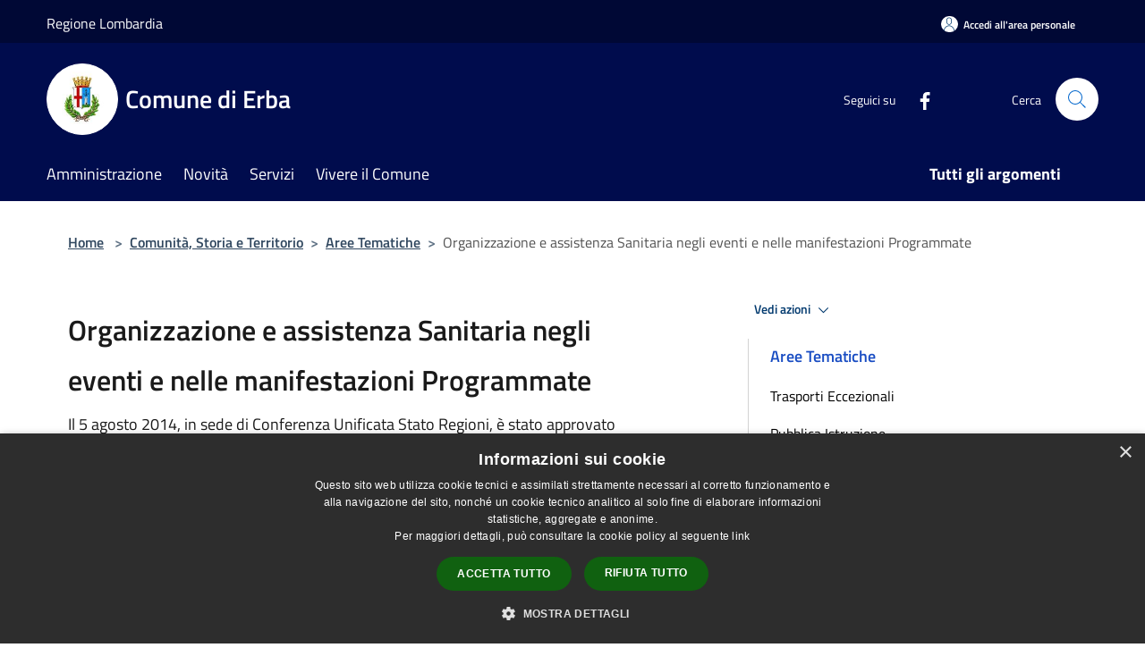

--- FILE ---
content_type: text/html; charset=UTF-8
request_url: https://comune.erba.co.it/it/page/organizzazione-e-assistenza-sanitaria-negli-eventi-
body_size: 82035
content:
<!doctype html>
<html class="no-js" lang="it">
    <head>
        <meta charset="utf-8">
        <meta name="viewport" content="width=device-width, initial-scale=1, shrink-to-fit=no">
        <meta http-equiv="X-UA-Compatible" content="IE=edge"/>
        <meta name="csrf-token" content="Uu1DmdpXYWC0vEQBi0nYIeDmM3pICblDfLuzKi0L">
        <title>Organizzazione e assistenza Sanitaria negli eventi e nelle manifestazioni Programmate - Comune di Erba</title>
                <link rel="stylesheet" href="/bootstrap-italia/dist/css/bootstrap-italia.min.css">
        <link rel="stylesheet" href="/css/agid.css?id=8e7e936f4bacc1509d74">
        <link rel="stylesheet" href="/css/ionicons/ionicons.min.css">

                        <link rel="canonical" href="https://comune.erba.co.it/it/page/organizzazione-e-assistenza-sanitaria-negli-eventi-" />

        <style>
        
        .background-theme-lighter {
            background-color: rgba(0,12,77,0.1);
        }
    
        :root {
            --pui-cstm-primary: hsl(231deg,100%,15%);
            --pui-cstm-primary-rgb: 0, 12, 77;
            --pui-cstm-primary-hover: hsl(231deg, 100%, 25%);
            --pui-cstm-primary-active: hsl(231deg, 100%, 28%);
            --pui-cstm-primary-text-color: hsl(0deg, 0%, 100%);
            --pui-cstm-secondary: hsl(231deg, 100%, 15%);
            --pui-cstm-secondary-rgb: 0, 12, 77;
            --pui-cstm-secondary-hover: hsl(231deg, 100%, 25%);
            --pui-cstm-secondary-active: hsl(231deg, 100%, 28%);
            --pui-cstm-secondary-text-color: hsl(0deg, 0%, 100%);
        }
    
        .button-transparent {
            box-shadow: inset 0 0 0 2px #000c4d;
            color: #000c4d;
        }

        .text-button-transparent {
            color: #000c4d;
        }

        .icon-button-transparent {
            fill: #000c4d !important;
        }

        .button-fill-header {
            background-color: #000c4d;
        }

        .button-transparent:hover {
            box-shadow: inset 0 0 0 2px #000a45;
            color: #000a45;
        }

        .button-fill-header:hover {
            background-color: #000a45;
        }

        .pagination-menu .page-link[aria-current] {
            color: #000c4d !important;
            border: 1px solid #000c4d !important;
        }

        .pagination-menu .page-link:hover {
            color: #000a45 !important;
        }

        .pagination-menu .page-link .icon-primary {
            fill: #000c4d !important;
        }
    
        .responsive-table thead th {
            background-color: #000c4d;
            border: 1px solid #000835;
        }

        .responsive-table thead th {
            background-color: #000c4d;
            border: 1px solid #000835;
        }

        @media (min-width: 480px) {
            .responsive-table tbody th[scope=row] {
                border-left: 1px solid #000835;
                border-bottom: 1px solid #000835;
            }

            .responsive-table tbody td {
                border-left: 1px solid #000835;
                border-bottom: 1px solid #000835;
                border-right: 1px solid #000835;
            }

            .responsive-table tbody td:last-of-type {
                border-right: 1px solid #000835;
            }
        }

        @media (max-width: 767px) {
            .responsive-table tbody th[scope=row] {
                background-color:#000c4d;
            }
        }
    #footer-feedback {
        background-color: #000c4d;
    }#footer-banner {
        background-color: #000c4d;
    }.link-list-wrapper ul li a.list-item.active {
        background: #000c4d;
    }.it-header-slim-wrapper {
            background-color: #000835;
        }
        .it-header-slim-wrapper .it-header-slim-wrapper-content .it-header-slim-right-zone button {
            background-color: #000835;
        }
        .btn-personal {
            background-color: #000835!important;
            border-color: #000835!important;
        }
        .btn-personal:hover {
            background-color: #000835!important;
            border-color: #000835!important;
        }
        .btn-personal:active {
            background-color: #000835!important;
            border-color: #000835!important;
        }
        .btn-personal:focus {
            background-color: #000835!important;
            border-color: #000835!important;
            box-shadow: none !important;
        }.it-header-slim-wrapper .it-header-slim-wrapper-content .it-header-slim-right-zone button:hover {
            background-color: #00072e;
        }.it-header-center-wrapper {
            background-color: #000c4d;
        }@media (min-width: 992px) {
            .it-header-navbar-wrapper {
                background-color: #000c4d;
            }
        }.page-father-button {
            background-color: #000c4d;
        }
    .navbar-alerts-link-active{
        background-color: #000c4d;
    }
    .btn-custom {
        background-color:#000c4d;
    }
    .btn-custom:focus {
        box-shadow: inset 0 1px 0 rgb(255 255 255 / 15%), 0 1px 1px rgb(0 0 0 / 8%), 0 0 0 0.2rem rgba(0,12,77,0.5);
    }
    .btn-custom:not(:disabled):not(.disabled).active,
    .btn-custom:not(:disabled):not(.disabled):active,
    .btn-custom:hover {
        background-color:#000835;
    }
    .btn-custom:not(:disabled):not(.disabled).active:focus,
    .btn-custom:not(:disabled):not(.disabled):active:focus {
        box-shadow: inset 0 3px 5px rgb(0 0 0 / 13%), 0 0 0 0.2rem rgba(0,12,77,0.5);
    }/*custom  css events*/
        .events-bar {
            background-color: #000c4d!important;
        }
        .event__detail {
            background-color: #000835!important;
        }
        .event--selected {
            background-color: #000835;
        }
        .event:active, .event:focus, .event:hover {
            background-color: #000835;
        }
        .it-calendar-wrapper .it-header-block-title {
            background-color: #000c4d;
        }
    
        .btn-registry {
            background-color: #000c4d;
        }
        .btn-registry:hover {
            background-color: #000a45;
        }
        .btn-custom {
            background-color: #000c4d;
        }
        .btn-custom:hover {
            background-color: #000a45;
        }
    
    #progressbar .active {
        color: #000c4d;
    }

    #progressbar li.active:before,
    #progressbar li.active:after {
        background: #000c4d;
    }

    .progress-bar {
        background-color: #000c4d;
    }

    .funkyradio input:checked ~ label:before,
    .funkyradio input:checked ~ label:before {
        background-color: #000c4d;
    }

    .funkyradio input:empty ~ label:before,
    .funkyradio input:empty ~ label:before {
        background-color: #000c4d;
    }

    #msform .action-button {
        background: #000c4d;
    }

    #msform .action-button:hover,
    #msform .action-button:focus {
        background-color: #000a45;
    }

    #msform input:focus,
    #msform textarea:focus {
        border: 1px solid #000c4d;
    }
    
    #left-menu .pnrr_separator .bg {
        background-color: #000c4d;
    }
    .theme-color {
        background-color: #000c4d !important;
    }
    .time-events {
        background-color: #000c4d !important;
    }
        .btn-primary {
            border: 2px solid #000c4d;
        }
        .btn-primary:hover {
            border: 2px solid #000a45;
        }
        .back-to-top {
            background-color: #000c4d;
        }
        .it-header-center-wrapper .h2.no_toc {
            background-color: #000c4d;
        }
    
        .link-list-wrapper ul li a span {
            color: #000c4d;
        }
    
    </style>
                <meta name="description" content="Sito ufficiale Comune di Erba">
<meta property="og:title" content="Organizzazione e assistenza Sanitaria negli eventi e nelle manifestazioni Programmate" />
<meta property="og:locale" content="it_IT" />
<meta property="og:description" content="La finalit&agrave; delle disposizioni contenute nell'accordo &egrave; quella di garantire a tutti i partecipanti/spettatori, attraverso una preventiva pianificazione dei soccorsi, un livello qualitativo di assistenza sanitaria.Regione Lombardia, con ..." />
<meta property="og:type" content="website" />
<meta property="og:url" content="https://comune.erba.co.it/it/page/organizzazione-e-assistenza-sanitaria-negli-eventi-" />
<meta property="og:image" content="https://erba-api.municipiumapp.it/s3/720x960/s3/2643/sito/stemma.jpg" />



    <link rel="icon" type="image/png" href="https://erba-api.municipiumapp.it/s3/150x150/s3/2643/sito/stemma.jpg">
    <link rel="apple-touch-icon" href="https://erba-api.municipiumapp.it/s3/150x150/s3/2643/sito/stemma.jpg">

    


<!-- Attenzione a buttare script lato API -->
     <script type="text/javascript" charset="UTF-8" src="//cdn.cookie-script.com/s/ecd31023f7beb348495488715b551c9d.js"></script>
<script>
  var _paq = window._paq = window._paq || [];
  /* tracker methods like "setCustomDimension" should be called before "trackPageView" */
  _paq.push(['trackPageView']);
  _paq.push(['enableLinkTracking']);
  (function() {
    var u="https://ingestion.webanalytics.italia.it/";
    _paq.push(['setTrackerUrl', u+'matomo.php']);
    _paq.push(['setSiteId', '40454']);
    var d=document, g=d.createElement('script'), s=d.getElementsByTagName('script')[0];
    g.async=true; g.src=u+'matomo.js'; s.parentNode.insertBefore(g,s);
  })();
</script>
<!-- End Matomo Code -->
    </head>
    <body class="">
        <a href="#main-content" class="sr-only">Salta al contenuto principale</a>
                <div id="loading-layer" class="loading">
            <div class="loading__icon loading__icon--ripple">
                <div></div>
                <div></div>
            </div>
        </div>


        <header class="it-header-wrapper it-header-sticky" data-bs-toggle="sticky" data-bs-position-type="fixed" data-bs-sticky-class-name="is-sticky" data-bs-target="#header-nav-wrapper">
    <div class="it-header-slim-wrapper">
    <div class="container-fluid container-municipium-agid">
        <div class="row">
            <div class="col-12">
                <div class="it-header-slim-wrapper-content pl-0">

                                        <a class="d-lg-block navbar-brand" >
                                                    Regione Lombardia
                                            </a>


                    <div class="it-header-slim-right-zone">
                                                                            <a class="btn btn-primary btn-icon btn-full btn-personal"
                                href="https://comune.erba.co.it/it/private"
                                data-element="personal-area-login" aria-label="Accedi all&#039;area personale">
                                <span class="rounded-icon" aria-hidden="true">
                                    <svg class="icon icon-primary" aria-label="Accesso Utente">
                                        <use xlink:href="/bootstrap-italia/dist/svg/sprites.svg#it-user"></use>
                                    </svg>
                                </span>
                                <span class="d-none d-lg-block">Accedi all&#039;area personale</span>
                            </a>
                                                                                                
                                            </div>
                </div>
            </div>
        </div>
    </div>
</div>


    <div class="it-nav-wrapper">
        <div class="it-header-center-wrapper">
            <div class="container-fluid container-municipium-agid">
                <div class="row">
                    <div class="col-12">
                        <div class="it-header-center-content-wrapper">

                            <div class="it-brand-wrapper">
    <a href="/">

                    <span class="municipality__squared">
                <img src="//erba-api.municipiumapp.it/s3/150x150/s3/2643/sito/stemma.jpg" alt="logo">
            </span>
        
                    <div class="ml-2 it-brand-text">
                <span class="h2 no_toc">Comune di Erba</span>
            </div>
            </a>
</div>

                                                            <div class="it-right-zone">
                                                                        <div class="it-socials d-none d-md-flex">
                                        <span>Seguici su</span>
                                        <ul>
                                                                                                                                                <li class="single-social-phone">
                                                        <a aria-label="Facebook" href="https://www.facebook.com/comunedierba/" title="Facebook" target="_blank">
                                                            <svg class="icon" role="img" aria-label="Facebook"><use href="/bootstrap-italia/dist/svg/sprites.svg#it-facebook"></use></svg>
                                                        </a>
                                                    </li>
                                                                                                                                                                                                                                                                                                                                                                                                                                                                                                                                                                                                                                                                                                                                                                                                        </ul>
                                    </div>
                                                                        <div class="it-search-wrapper">
                                        <span class="d-none d-md-block">Cerca</span>
                                        <a aria-label="Cerca" class="search-link rounded-icon"
                                        href="#" data-bs-toggle="modal" data-bs-target="#searchModal">
                                            <svg class="icon" aria-label="Cerca" role="img">
                                                <use
                                                    xlink:href="/svg/agid.svg#it-search"></use>
                                            </svg>
                                        </a>
                                    </div>
                                </div>
                                                    </div>
                    </div>
                </div>
            </div>
        </div>
                    <div class="it-header-navbar-wrapper" id="header-nav-wrapper">
                <div class="container-fluid container-municipium-agid">
                    <div class="row">
                        <div class="col-12">
                            <nav class="navbar navbar-expand-lg has-megamenu">
                                <button aria-controls="nav10" aria-expanded="false"
                                        aria-label="Toggle navigation" class="custom-navbar-toggler"
                                        data-bs-target="#nav10" data-bs-toggle="navbarcollapsible" type="button">
                                    <svg class="icon" aria-label="Menù" role="img">
                                        <use
                                            xlink:href="/svg/agid.svg#it-burger"></use>
                                    </svg>
                                </button>
                                <div class="navbar-collapsable" id="nav10">
                                    <div class="overlay"></div>
                                    <div class="menu-wrapper">
                                        <div class="close-div" style="padding:0px">
                                            <button class="btn close-menu" type="button" title="Chiudi menù">
                                                <svg class="icon icon-close" aria-label="Chiudi menù">
                                                    <use xlink:href="/svg/agid.svg#close"></use>
                                                </svg>
                                            </button>
                                        </div>
                                        <div class="navbar-logo mobile-only">
                                            <div class="row align-items-center">
                                                <div class="col-4">
                                                    <span class="municipality__logo pl-3">
                                                        <img src="//erba-api.municipiumapp.it/s3/2643/sito/stemma.jpg" alt="logo">
                                                    </span>
                                                </div>
                                                <div class="col-6">
                                                    <span class="navbar-municipality">Comune di Erba</span>
                                                </div>
                                                <div class="col-2">
                                                </div>
                                            </div>
                                        </div>
                                        <ul class="navbar-nav" id="main-navigation" data-element="main-navigation"
                                        >
                                                                                                                                                    <li class="nav-item">
        <a class="nav-link nav-link-menu " href="https://comune.erba.co.it/it/menu/amministrazione-277361" target="" data-element="management">
                            <span>Amministrazione</span>
                    </a>
    </li>
                                                                                                                                                                                                    <li class="nav-item">
        <a class="nav-link nav-link-menu " href="https://comune.erba.co.it/it/menu/news" target="" data-element="news">
                            <span>Novità</span>
                    </a>
    </li>
                                                                                                                                                                                                    <li class="nav-item">
        <a class="nav-link nav-link-menu " href="https://comune.erba.co.it/it/menu/servizi-277380" target="" data-element="all-services">
                            <span>Servizi</span>
                    </a>
    </li>
                                                                                                                                                                                                    <li class="nav-item">
        <a class="nav-link nav-link-menu " href="https://comune.erba.co.it/it/menu/vivere-il-comune" target="" data-element="live">
                            <span>Vivere il Comune</span>
                    </a>
    </li>
                                                                                                                                                                                                                                                                                                                            </ul>
                                                                                                                                                                    <ul class="navbar-nav navbar-nav-last" id="third-navigation">
                                                                                                                                                                                                                                                                                                                                                                                                                                                                                                                                                                                                                                                                                                                                                                                                                                                <li class="nav-item">
        <a class="nav-link nav-link-menu nav-link-last" href="https://comune.erba.co.it/it/topics" target="" data-element="all-topics">
                            <span><b>Tutti gli argomenti</b></span>
                    </a>
    </li>
                                                                                                                                                                                                                                                                                                        </ul>
                                                                                <ul class="navbar-nav navbar-nav-auth mobile-only">
                                                                                                                                        <li class="nav-item">
                                                    <a class="nav-link nav-link-menu mobile-only" href="https://comune.erba.co.it/it/private">
                                                        <span>Accedi all&#039;area personale</span>
                                                    </a>
                                                </li>
                                                                                                                                </ul>
                                                                                    <div class="container-social-phone mobile-only">
                                                <h1 class="h3">Seguici su</h1>
                                                <ul class="socials-phone">
                                                                                                                                                                    <li class="single-social-phone">
                                                            <a aria-label="Facebook" href="https://www.facebook.com/comunedierba/" title="Facebook" target="_blank">
                                                                <svg class="icon" aria-label="Facebook" role="img"><use href="/bootstrap-italia/dist/svg/sprites.svg#it-facebook"></use></svg>
                                                            </a>
                                                        </li>
                                                                                                                                                                                                                                                                                                                                                                                                                                                                                                                                                                                                                                                                                                                                                                                                                                                                                                                                                </ul>
                                            </div>
                                                                            </div>
                                </div>
                            </nav>
                        </div>
                    </div>
                </div>
            </div>
            </div>
</header>

        <main id="main-content">

                            
    <section id="breadcrumb" class=" container-fluid container-municipium-agid  px-4 my-4" >
    <div class="row">
        <div class="col px-lg-4">
            <nav class="breadcrumb-container" aria-label="breadcrumb">
                <ol class="breadcrumb" data-element="breadcrumb">
                    <li class="breadcrumb-item">
                        <a href="https://comune.erba.co.it/it">Home</a>
                        <span class="separator">&gt;</span>
                    </li>

                                                                                                                                            <li class="breadcrumb-item"><a href="https://comune.erba.co.it/it/menu/277434">Comunità, Storia e Territorio</a><span class="separator">&gt;</span></li>                                                                                <li class="breadcrumb-item"><a href="https://comune.erba.co.it/it/page/aree-tematiche?fromService=0">Aree Tematiche</a><span class="separator">&gt;</span></li>                                            


                    

                    
                    
                    
                    
                    
                    
                    
                    
                    

                    
                    
                    
                    
                    
                                                                                                    
                    
                    
                                        
                    
                    

                    
                    
                    
                    
                    
                    
                    
                    
                    
                                            <li class="breadcrumb-item active" aria-current="page">
                            Organizzazione e assistenza Sanitaria negli eventi e nelle manifestazioni Programmate
                        </li>
                                        

                                                                
                                                            
                                        
                                        
                    
                                                            
                                        
                    
                    
                    
                    
                    
                    
                    
                    
                    
                    
                                        
                    
                    
                    
                    
                    
                                        
                    
                    
                    
                    
                    
                    
                    
                    
                    
                    
                                    </ol>
            </nav>

        </div>
    </div>
</section>

    <section id="page" class="container-fluid container-municipium-agid px-4 mt-4">
        <div class="row">
                            <div class="col-lg-7 px-lg-4 py-lg-2">
            
                            <div>
    <h1 class="text--left " >
        
            
                            Organizzazione e assistenza Sanitaria negli eventi e nelle manifestazioni Programmate
            
            
        
    </h1>

                        <p>
                Il 5 agosto 2014, in sede di Conferenza Unificata Stato Regioni, è stato approvato l'accordo che regolamenta le modalità di pianificazione e organizzazione dell'attività di soccorso extraospedaliero in occasione di eventi e manifestazioni programmate.
            </p>
                            <p><b>Ultimo aggiornamento</b>: 30 agosto 2024, 09:09</p>
            
    
    </div>
            
                            <div class="mb-3">
                    <b>Argomenti</b> : <a  href="https://comune.erba.co.it/it/topics/1"  class="pnrr_subjects-link"
            >
            <div class="chip chip-simple chip-primary chip-subjects"><span class="chip-label chip-label-pnrr">Accesso all&#039;informazione</span></div></a>
                    </div>
            
                        <div>
                <p>La finalit&agrave; delle disposizioni contenute nell'accordo &egrave; quella di garantire a tutti i partecipanti/spettatori, attraverso una preventiva pianificazione dei soccorsi, un livello qualitativo di assistenza sanitaria.</p>
<p>Regione Lombardia, con Dgr n. X2453 del 7 luglio 2014, (vedi allegato 1) ha recepito tale accordo definendo le diverse tipologie di eventi per i quali &egrave; indispensabile la preventiva valutazione del supporto sanitario, e individuando nell'organizzatore la titolarit&agrave; della responsabilit&agrave; complessiva dell&rsquo;evento (organizzativa, gestionale ed economica) compresa la pianificazione sanitaria preventiva.</p>
<p>L'Azienda Regionale Emergenza Urgenza (AREU), cui &egrave; stato assegnato il compito di predisporre e diffondere le opportune istruzioni operative per l'attuazione dell'accordo, ha ridefinito lo strumento in base al quale gli organizzatori sono tenuti a comunicare all'Articolazione Aziendale Territoriale di riferimento del 118 alcune informazioni sulle caratteristiche dell'evento.</p>
<p>Sulla base di queste informazioni, viene definita la necessit&agrave; o meno di avere a disposizione un Mezzo di Soccorso di Base e/ o altre risorse.</p>
<p>Il funzionamento del sistema, che si basa sull'accesso a un portale denominato &ldquo;GAMES&rdquo; (Gestione Assistenza Manifestazioni Eventi Sportivi) &egrave; fondato sulla necessit&agrave; di uniformare la gestione dell'assistenza sanitaria in occasione di eventi di carattere sportivo, ricreativo, culturale ecc.</p>
<p>Nello stesso tempo il sistema consente alle Sale Operative del 118 (Milano, Como, Bergamo, Pavia) di conoscere in tempo reale la dislocazione dei mezzi di soccorso e tenerne conto in caso di necessit&agrave; ordinaria o di eventi straordinari.</p>
<p>La procedura &egrave; dettagliata in GAMES, l'ente organizzatore deve registrarsi sul portale GAMES, accessibile dal sito</p>
<p><a href="https://games.areu.lombardia.it/GenSec2Login/Login.aspx?ReturnUrl=https://games.areu.lombardia.it&amp;AppContext=EMP." target="_blank" rel="noopener">https://games.areu.lombardia.it/GenSec2Login/Login.aspx?ReturnUrl=https://games.areu.lombardia.it&amp;AppContext=EMP</a></p>
<p>Per ogni manifestazione viene chiesto di inserire alcuni dati (luogo, numero delle persone coinvolte ecc) sulla base dei quali viene calcolato il &ldquo;fattore di rischio&rdquo; rispetto alla pianificazione dell'assistenza e vengono definite le risorse per garantirla. L'AAT 118 di riferimento, cui viene inviata la scheda, verifica il progetto ed esprime il parere (positivo o negativo) sulla pianificazione dell'assistenza sanitaria dell'evento proposta dall&rsquo;organizzazione.</p>
<p>Tutta la procedura si svolge in pochi minuti e garantisce alla Sala Operativa del 118 una visione complessiva sullo stazionamento di tutti i mezzi di soccorso sul territorio regionale, che si traduce in una maggiore garanzia per la tutela del cittadino, ed &egrave; ancora pi&ugrave; giustificata dal fatto che gli eventi organizzati in Lombardia sono numerosissimi.</p>
            </div>
            <div class="callout callout-more note">
    <div class="callout-title">
        <svg class="icon" aria-label="Allega file"  role="img">
            <use xlink:href="/svg/agid.svg#ca-attach_file"></use>
        </svg>
        <a class="callout-more-download" href="//erba-api.municipiumapp.it/system/attachments/attachment/attachment/6/4/5/2/7/ORGANIZZAZIONE_EVENTI_E_MANIFESTAZIONI_-_NORME_SANITARIE.docx" target="_blank">
            <span>Comunicazione Dettagliata</span>
        </a>
    </div>
    <div class="row">
                    <div class="col-8 callout-date mb-2">
                <span>
                    08-09-2021
                </span>
            </div>
                <div class="col-8">
            <p class="callout-attachment-type">
                Allegato formato docx
            </p>
        </div>
        <div class="text-right col-4">
            <a class="callout-more-download" href="//erba-api.municipiumapp.it/system/attachments/attachment/attachment/6/4/5/2/7/ORGANIZZAZIONE_EVENTI_E_MANIFESTAZIONI_-_NORME_SANITARIE.docx" target="_blank"
                >
                <svg class="icon" aria-label="Download"  role="img">
                    <use xlink:href="/svg/agid.svg#it-download"></use>
                </svg>
                <span class="sr-only">PDF </span> Scarica
            </a>
        </div>
    </div>
</div>



            <hr>

            
            
            <div class="share-container mb-4">


                <h4
                    class="share-text"
                    href="javascript: void(0)"
                >
                    <svg viewBox="0 0 24 24" class="icon icon-sm left" role="img" aria-label="share-icon">
                        <path d="M 13.8 1.8 A 2.4 2.4 90 0 0 11.4 3.6 A 2.4 2.4 90 0 0 11.4563 4.7015 L 6.007 7.4262 A 2.4 2.4 90 0 0 4.2 6.6 A 2.4 2.4 90 0 0 1.8 9 A 2.4 2.4 90 0 0 4.2 11.4 A 2.4 2.4 90 0 0 6.0082 10.575 L 11.4539 13.2985 A 2.4 2.4 90 0 0 11.4 13.8 A 2.4 2.4 90 0 0 13.8 16.2 A 2.4 2.4 90 0 0 16.2 13.8 A 2.4 2.4 90 0 0 13.8 11.4 A 2.4 2.4 90 0 0 11.9918 12.225 L 6.5461 9.5015 A 2.4 2.4 90 0 0 6.6 9 A 2.4 2.4 90 0 0 6.5438 8.4996 L 11.993 5.775 A 2.4 2.4 90 0 0 13.8 6.6 A 2.4 2.4 90 0 0 16.2 4.2 A 2.4 2.4 90 0 0 13.8 1.8 z"/>
                    </svg>
                    Condividi:
                </h4>

        <div class="flex flex-wrap">
            <a
                class="share-facebook"
                href="javascript: void(0)"
                onclick="window.open('https://www.facebook.com/sharer/sharer.php?u=https%3A%2F%2Fcomune.erba.co.it%2Fit%2Fpage%2Forganizzazione-e-assistenza-sanitaria-negli-eventi-&amp;display=popup&amp;ref=plugin&amp;src=like&amp;kid_directed_site=0','sharer','toolbar=0,status=0,width=548,height=325');"
            >
                <svg class="icon icon-sm  left" role="img" aria-label="facebook-icon">
                    <use xlink:href="/svg/agid.svg#it-facebook"></use>
                </svg>
                Facebook
            </a>
            <a
                class="share-twitter ml-2"
                href="https://twitter.com/intent/tweet?url=https%3A%2F%2Fcomune.erba.co.it%2Fit%2Fpage%2Forganizzazione-e-assistenza-sanitaria-negli-eventi-&amp;text=Organizzazione+e+assistenza+Sanitaria+negli+eventi+e+nelle+manifestazioni+Programmate"
                target="_blank"
            >
                <svg class="icon icon-sm left" role="img" aria-label="twitter-icon">
                    <use xlink:href="/svg/agid.svg#it-twitter"></use>
                </svg>
                Twitter
            </a>
            <a
                class="share-whatsapp ml-2"
                href="https://api.whatsapp.com/send?text=Organizzazione+e+assistenza+Sanitaria+negli+eventi+e+nelle+manifestazioni+Programmate+-+https%3A%2F%2Fcomune.erba.co.it%2Fit%2Fpage%2Forganizzazione-e-assistenza-sanitaria-negli-eventi-"
                target="_blank"
            >
                <svg class="icon icon-sm left" role="img" aria-label="whatsapp-icon">
                    <use xlink:href="/svg/agid.svg#it-whatsapp"></use>
                </svg>
                Whatsapp
            </a>
            <a
                class="share-telegram ml-2"
                href="https://telegram.me/share/url?url=https://comune.erba.co.it/it/page/organizzazione-e-assistenza-sanitaria-negli-eventi-&amp;text=Organizzazione e assistenza Sanitaria negli eventi e nelle manifestazioni Programmate"
                target="_blank"
            >
                <svg class="icon icon-sm left" role="img" aria-label="telegram-icon">
                    <use xlink:href="/svg/agid.svg#it-telegram"></use>
                </svg>
                Telegram
            </a>
            <a
                class="share-linkedin ml-2"
                href="https://www.linkedin.com/sharing/share-offsite/?url=https://comune.erba.co.it/it/page/organizzazione-e-assistenza-sanitaria-negli-eventi-"
                target="_blank"
            >
                <svg class="icon icon-sm left" role="img" aria-label="linkedin-icon">
                    <use xlink:href="/svg/agid.svg#it-linkedin"></use>
                </svg>
                LinkedIn
            </a>

        </div>
    </div>
        </div>
                    <div class="col-lg-4 offset-lg-1 p-0 sidebar">
                <div class="dropdown ">
  <button class="btn btn-dropdown dropdown-toggle pnrr_actions" type="button" id="viewActions" data-bs-toggle="dropdown" aria-haspopup="true" aria-expanded="false">
        Vedi azioni
    <svg class="icon-expand icon icon-sm icon-primary"><use href="/bootstrap-italia/dist/svg/sprites.svg#it-expand"></use></svg>
  </button>
  <div class="dropdown-menu" aria-labelledby="viewActions">
    <div class="link-list-wrapper">
      <ul class="link-list">
        <li>
            <a href="mailto:?subject=comune.erba.co.it&amp;body=https://comune.erba.co.it/it/page/organizzazione-e-assistenza-sanitaria-negli-eventi-" class="dropdown-item list-item pnrr_list-item left-icon"
                title="Invia">
                <svg class="icon pnrr_icon_dropdown left"><use xlink:href="/svg/agid.svg#it-mail"></use></svg>
                <span>Invia</span>
            </a>
        </li>
              </ul>
    </div>
  </div>
</div>
                                <div class="link-list-wrapper">
        <ul class="link-list link-list-municipium">
            <li>
                <h3 id="heading-senza-link">
                                            Aree Tematiche
                                    </h3>
            </li>

                                                                    <li>
                        <a class="list-item " href="https://comune.erba.co.it/it/page/trasporti-eccezionali">
                            Trasporti Eccezionali
                        </a>
                    </li>
                                                                                    <li>
                        <a class="list-item " href="https://comune.erba.co.it/it/page/pubblica-istruzione1">
                            Pubblica Istruzione
                        </a>
                    </li>
                                                                                    <li>
                        <a class="list-item " href="https://comune.erba.co.it/it/page/oggetti-smarriti-ecf6ae60-e6ea-4dae-9d0b-63533abd8fc7">
                            Oggetti smarriti
                        </a>
                    </li>
                                                                                    <li>
                        <a class="list-item " href="https://comune.erba.co.it/it/page/elezioni">
                            Elezioni
                        </a>
                    </li>
                                                                                    <li>
                        <a class="list-item " href="https://comune.erba.co.it/it/page/servizi-demografici">
                            Servizi Demografici
                        </a>
                    </li>
                                                                                    <li>
                        <a class="list-item " href="https://comune.erba.co.it/it/page/servizi-socialii">
                            Servizi Sociali
                        </a>
                    </li>
                                                                                    <li>
                        <a class="list-item " href="https://comune.erba.co.it/it/page/matrimoni-ed-unioni-civili">
                            Matrimoni ed Unioni Civili
                        </a>
                    </li>
                                                                                    <li>
                        <a class="list-item active" href="https://comune.erba.co.it/it/page/organizzazione-e-assistenza-sanitaria-negli-eventi-">
                            Organizzazione e assistenza Sanitaria negli eventi e nelle manifestazioni Programmate
                        </a>
                    </li>
                                                                                    <li>
                        <a class="list-item " href="https://comune.erba.co.it/it/page/protezione-civile-622bc580-8ccd-447b-aa34-9ff3655b1a82">
                            Protezione Civile
                        </a>
                    </li>
                                                                                    <li>
                        <a class="list-item " href="https://comune.erba.co.it/it/page/territorio-e-ambiente">
                            Pianificazione del Territorio
                        </a>
                    </li>
                                                                                    <li>
                        <a class="list-item " href="https://comune.erba.co.it/it/page/ambiente">
                            Ambiente
                        </a>
                    </li>
                                                                                    <li>
                        <a class="list-item " href="https://comune.erba.co.it/it/page/tributi-93a5741a-5942-40f8-8edb-971109ac33f0">
                            Tributi e Trasparenza Rifiuti
                        </a>
                    </li>
                                                                                    <li>
                        <a class="list-item " href="https://comune.erba.co.it/it/page/whistleblowing_dipendenti">
                            Whistleblowing_dipendenti
                        </a>
                    </li>
                                                                                    <li>
                        <a class="list-item " href="https://comune.erba.co.it/it/page/commercio-ed-attivita-produttive">
                            Commercio ed Attività Produttive
                        </a>
                    </li>
                                                                                    <li>
                        <a class="list-item " href="https://comune.erba.co.it/it/page/coordinamento-pedagogico-territoriale">
                            Coordinamento Pedagogico Territoriale
                        </a>
                    </li>
                                                                                    <li>
                        <a class="list-item " href="https://comune.erba.co.it/it/page/tipologie-di-procedimento-f1ced411-8786-4ace-8876-c491401e1145">
                            Tipologie di procedimenti
                        </a>
                    </li>
                                    </ul>
    </div>


            </div>
                
            </section>

    
            
        </main>

                    <section id="box-evaluate">
    <div class=" theme-color ">
        <div class="container">
            <div class="row d-flex justify-content-center border-container  theme-color ">
                <div class="col-12 col-lg-6">
                    <div class="cmp-rating pt-lg-80 pb-lg-80" id="">
                        <div class="card shadow card-wrapper card-evaluate" data-element="feedback">
                            <div class="cmp-rating__card-first flex flex-direction-column align-items-center">
                                <div class="card-header border-0">
                                                                        <h2 class="title-evaluate" data-element="feedback-title">Quanto sono chiare le informazioni su questa pagina?</h2>
                                                                    </div>
                                <input type="hidden" name="type" value="page">
                                <input type="hidden" name="path" value="it/page/organizzazione-e-assistenza-sanitaria-negli-eventi-">
                                <input type="hidden" name="lang" value="it">
                                <input type="hidden" name="typeEvaluateId" value="28146">
                                <div class="card-body">
                                    <fieldset class="rating rating-evaluate">
                                        <legend style="display:none">Valuta il Servizio</legend>
                                        <input type="radio" id="star5a" name="ratingA" value="5">
                                        <label class="full rating-star active" for="star5a" data-element="feedback-rate-5">
                                            <svg class="icon icon-sm" role="img" aria-labelledby="star5a" aria-label="star5" viewBox="0 0 24 24" id="it-star-full-1" xmlns="http://www.w3.org/2000/svg">
                                                <path d="M12 1.7L9.5 9.2H1.6L8 13.9l-2.4 7.6 6.4-4.7 6.4 4.7-2.4-7.6 6.4-4.7h-7.9L12 1.7z"></path>
                                                <path fill="none" d="M0 0h24v24H0z"></path>
                                            </svg>
                                        </label>
                                        <input type="radio" id="star4a" name="ratingA" value="4">
                                        <label class="full rating-star active" for="star4a" data-element="feedback-rate-4">
                                            <svg class="icon icon-sm" role="img" aria-labelledby="star4a" aria-label="star4" viewBox="0 0 24 24" id="it-star-full-2" xmlns="http://www.w3.org/2000/svg">
                                                <path d="M12 1.7L9.5 9.2H1.6L8 13.9l-2.4 7.6 6.4-4.7 6.4 4.7-2.4-7.6 6.4-4.7h-7.9L12 1.7z"></path>
                                                <path fill="none" d="M0 0h24v24H0z"></path>
                                            </svg>
                                        </label>
                                        <input type="radio" id="star3a" name="ratingA" value="3">
                                        <label class="full rating-star active" for="star3a" data-element="feedback-rate-3">
                                            <svg class="icon icon-sm" role="img" aria-labelledby="star3a" aria-label="star3" viewBox="0 0 24 24" id="it-star-full-3" xmlns="http://www.w3.org/2000/svg">
                                                <path d="M12 1.7L9.5 9.2H1.6L8 13.9l-2.4 7.6 6.4-4.7 6.4 4.7-2.4-7.6 6.4-4.7h-7.9L12 1.7z"></path>
                                                <path fill="none" d="M0 0h24v24H0z"></path>
                                            </svg>
                                        </label>
                                        <input type="radio" id="star2a" name="ratingA" value="2">
                                        <label class="full rating-star active" for="star2a" data-element="feedback-rate-2">
                                            <svg class="icon icon-sm" role="img" aria-labelledby="star2a" aria-label="star2" viewBox="0 0 24 24" id="it-star-full-4" xmlns="http://www.w3.org/2000/svg">
                                                <path d="M12 1.7L9.5 9.2H1.6L8 13.9l-2.4 7.6 6.4-4.7 6.4 4.7-2.4-7.6 6.4-4.7h-7.9L12 1.7z"></path>
                                                <path fill="none" d="M0 0h24v24H0z"></path>
                                            </svg>
                                        </label>
                                        <input type="radio" id="star1a" name="ratingA" value="1">
                                        <label class="full rating-star active" for="star1a" data-element="feedback-rate-1">
                                            <svg class="icon icon-sm" role="img" aria-labelledby="star1a" aria-label="star1" viewBox="0 0 24 24" id="it-star-full-5" xmlns="http://www.w3.org/2000/svg">
                                                <path d="M12 1.7L9.5 9.2H1.6L8 13.9l-2.4 7.6 6.4-4.7 6.4 4.7-2.4-7.6 6.4-4.7h-7.9L12 1.7z"></path>
                                                <path fill="none" d="M0 0h24v24H0z"></path>
                                            </svg>
                                        </label>
                                    </fieldset>
                                </div>
                            </div>
                            <div class="cmp-rating__card-second d-none" data-step="3">
                                <div class="card-header border-0 mb-0">
                                    <h1 class="title-medium-2-bold mb-0 h4" id="rating-feedback">Grazie, il tuo parere ci aiuterà a migliorare il servizio!</h1>
                                </div>
                            </div>
                            <div class="form-rating">
                                <div data-step="1">
                                    <div class="cmp-steps-rating">
                                        <fieldset class="fieldset-rating-one d-none" data-element="feedback-rating-positive">
                                            <div class="iscrizioni-header w-100">
                                                <div class="step-title d-flex align-items-center justify-content-between drop-shadow">
                                                    <legend class="d-block d-lg-inline" data-element="feedback-rating-question">Quali sono stati gli aspetti che hai preferito?</legend>
                                                    <h1 class="step step-first h6">1/2</h1>
                                                </div>
                                            </div>
                                            <div class="cmp-steps-rating__body">
                                                <div class="cmp-radio-list">
                                                    <div class="card card-teaser shadow-rating">
                                                        <div class="card-body">
                                                            <div class="form-check m-0">
                                                                <div class="radio-body border-bottom border-light cmp-radio-list__item">
                                                                    <input name="rating1" type="radio" id="radio-1">
                                                                    <label for="radio-1" data-element="feedback-rating-answer">Le indicazioni erano chiare</label>
                                                                </div>
                                                                <div class="radio-body border-bottom border-light cmp-radio-list__item">
                                                                    <input name="rating1" type="radio" id="radio-2">
                                                                    <label for="radio-2" data-element="feedback-rating-answer">Le indicazioni erano complete</label>
                                                                </div>
                                                                <div class="radio-body border-bottom border-light cmp-radio-list__item">
                                                                    <input name="rating1" type="radio" id="radio-3">
                                                                    <label for="radio-3" data-element="feedback-rating-answer">Capivo sempre che stavo procedendo correttamente</label>
                                                                </div>
                                                                <div class="radio-body border-bottom border-light cmp-radio-list__item">
                                                                    <input name="rating1" type="radio" id="radio-4">
                                                                    <label for="radio-4" data-element="feedback-rating-answer">Non ho avuto problemi tecnici</label>
                                                                </div>
                                                                <div class="radio-body border-bottom border-light cmp-radio-list__item">
                                                                    <input name="rating1" type="radio" id="radio-5">
                                                                    <label for="radio-5" data-element="feedback-rating-answer">Altro</label>
                                                                </div>
                                                            </div>
                                                        </div>
                                                    </div>
                                                </div>
                                            </div>
                                        </fieldset>
                                        <fieldset class="fieldset-rating-two d-none" data-element="feedback-rating-negative">
                                            <div class="iscrizioni-header w-100">
                                                <div class="step-title d-flex align-items-center justify-content-between drop-shadow">
                                                    <legend class="d-block d-lg-inline" data-element="feedback-rating-question">
                                                        Dove hai incontrato le maggiori difficoltà?
                                                    </legend>
                                                    <h1 class="step step-first h6">1/2</h1>
                                                </div>
                                            </div>
                                            <div class="cmp-steps-rating__body">
                                                <div class="cmp-radio-list">
                                                    <div class="card card-teaser shadow-rating">
                                                        <div class="card-body">
                                                            <div class="form-check m-0">
                                                                <div class="radio-body border-bottom border-light cmp-radio-list__item">
                                                                    <input name="rating2" type="radio" id="radio-6">
                                                                    <label for="radio-6" class="active" data-element="feedback-rating-answer">A volte le indicazioni non erano chiare</label>
                                                                </div>
                                                                <div class="radio-body border-bottom border-light cmp-radio-list__item">
                                                                    <input name="rating2" type="radio" id="radio-7">
                                                                    <label for="radio-7" class="active" data-element="feedback-rating-answer">A volte le indicazioni non erano complete</label>
                                                                </div>
                                                                <div class="radio-body border-bottom border-light cmp-radio-list__item">
                                                                    <input name="rating2" type="radio" id="radio-8">
                                                                    <label for="radio-8" class="active" data-element="feedback-rating-answer">A volte non capivo se stavo procedendo correttamente</label>
                                                                </div>
                                                                <div class="radio-body border-bottom border-light cmp-radio-list__item">
                                                                    <input name="rating2" type="radio" id="radio-9">
                                                                    <label for="radio-9" class="active" data-element="feedback-rating-answer">Ho avuto problemi tecnici</label>
                                                                </div>
                                                                <div class="radio-body border-bottom border-light cmp-radio-list__item">
                                                                    <input name="rating2" type="radio" id="radio-10">
                                                                    <label for="radio-10" class="active" data-element="feedback-rating-answer">Altro</label>
                                                                </div>
                                                            </div>
                                                        </div>
                                                    </div>
                                                </div>
                                            </div>
                                        </fieldset>
                                    </div>
                                </div>
                                <div class="second-fieldset d-none" data-step="2">
                                    <div class="cmp-steps-rating">
                                        <fieldset>
                                            <div class="iscrizioni-header w-100">
                                                <div class="step-title d-flex align-items-center justify-content-between drop-shadow mb-3">
                                                    <legend class="d-block d-lg-inline">
                                                        Vuoi aggiungere altri dettagli?
                                                    </legend>
                                                    <h1 class="step h6">2/2</h1>
                                                </div>
                                            </div>
                                            <div class="cmp-steps-rating__body">
                                                <div class="form-group evaluate-form-group">
                                                    <label for="formGroupExampleInputWithHelp" class="">Dettaglio</label>
                                                    <input type="text" autocomplete=feedback-input-text" data-element="feedback-input-text" class="form-control"
                                                           id="formGroupExampleInputWithHelp" aria-describedby="formGroupExampleInputWithHelpDescription" maxlength="200">
                                                    <small id="formGroupExampleInputWithHelpDescription" class="form-text">
                                                        Inserire massimo 200 caratteri</small>
                                                    <div class="frc-captcha mt-4" data-sitekey="MQEFVR26C37UVFOK"></div>
                                                    <small id="captcha-mandatory" class="form-text d-none">È necessario verificare che tu non sia un robot</small>
                                                </div>
                                            </div>
                                        </fieldset>
                                    </div>
                                </div>
                                <div class="d-flex flex-nowrap pt-4 w-100 justify-content-center button-shadow d-none container-button-evaluate">
                                    <button class="btn btn-outline-primary fw-bold me-4 btn-back" type="button">precedente</button>
                                    <button class="btn btn-primary fw-bold btn-next" type="submit" form="rating">successivo</button>
                                </div>
                            </div>
                        </div>
                    </div>
                </div>
            </div>
        </div>
    </div>
</section>

        
                    <section id="box-contacts">
        <div class="bg-grey-card pb-5 pt-0">
            <div class="container-fluid container-municipium-agid">
                <div class="row d-flex justify-content-center p-contacts">
                    <div class="col-12 col-lg-6">
                        <div class="cmp-contacts">
                            <div class="card w-100">
                                <div class="card-body card-body-contacts">
                                    <h2 class="title-medium-2-semi-bold">Contatta il comune</h2>
                                    <ul class="contact-list p-0">
                                                                                    <li>
                                                <a class="list-item" href="https://comune.erba.co.it/it/faq">
                                                <svg class="icon icon-primary icon-sm" aria-hidden="true" aria-label="Help">
                                                <use href="/bootstrap-italia/dist/svg/sprites.svg#it-help-circle"></use>
                                                </svg><span>Leggi le domande frequenti</span></a>
                                            </li>
                                                                                                                            <li><a class="list-item" href="https://comune.erba.co.it/it/help"
                                             data-element="contacts">
                                            <svg class="icon icon-primary icon-sm" aria-hidden="true" aria-label="Mail">
                                            <use href="/bootstrap-italia/dist/svg/sprites.svg#it-mail"></use>
                                            </svg><span>Richiedi Assistenza</span></a></li>
                                                                                                                            <li>
                                                <a class="list-item" href="tel:031 615111">
                                                <svg class="icon icon-primary icon-sm" aria-hidden="true" aria-label="Phone">
                                                <use href="/bootstrap-italia/dist/svg/sprites.svg#it-hearing"></use>
                                                </svg><span>Chiama il comune 031 615111</span></a>
                                            </li>
                                                                                                                                                                    <li>
                                                <a class="list-item" href="https://comune.erba.co.it/it/book" data-element="appointment-booking">
                                                <svg class="icon icon-primary icon-sm" aria-hidden="true" aria-label="Calendar">
                                                <use href="/bootstrap-italia/dist/svg/sprites.svg#it-calendar"></use>
                                                </svg><span>Prenota un appuntamento</span></a>
                                            </li>
                                                                            </ul>

                                                                            <h2 class="title-medium-2-semi-bold mt-4">Problemi in città</h2>
                                        <ul class="contact-list p-0">
                                        <li><a class="list-item" href="https://comune.erba.co.it/it/new-issue">
                                            <svg class="icon icon-primary icon-sm" aria-hidden="true" aria-label="Marker">
                                                <use href="/bootstrap-italia/dist/svg/sprites.svg#it-map-marker-circle"></use>
                                            </svg><span>Segnala disservizio</span></a></li>
                                        </ul>
                                                                    </div>
                            </div>
                        </div>
                    </div>
                </div>
            </div>
        </div>
    </section>
        
        <div class="bd-example">
            <a href="#top" aria-hidden="true" tabindex="-1" data-bs-toggle="backtotop" class="back-to-top back-to-top-show" id="example" aria-label="Torna su">
                <svg class="icon icon-light" aria-label="Torna su"><use href="/bootstrap-italia/dist/svg/sprites.svg#it-arrow-up"></use></svg>
            </a>
        </div>

        <footer class="it-footer">
        <div class="it-footer-main">
                                        <div id="footer-feedback">
                    <div class="container">
                        <div class="row ">
                            <div class="col-12">
                                <a href="https://forms.gle/oSPyhJSaWyAaopSG8" target="_blank">
                                <svg class="icon" aria-label="Punto" role="img">
                                    <use xlink:href="/svg/agid.svg#it-dots"></use>
                                </svg>
                                Valuta questo sito, aiutaci a migliorare
                                </a>
                            </div>
                        </div>
                    </div>
                </div>
                        <div class="container-fluid container-municipium-agid">
                <div class="footer-part-container">
                    <div class="row clearfix align-items-center">
                                                    <div class="col-sm-4">
                                <div class="it-brand-wrapper">
    <a href="/">

                    <span class="municipality__squared">
                <img src="//erba-api.municipiumapp.it/s3/150x150/s3/2643/sito/stemma.jpg" alt="logo">
            </span>
        
                    <div class="ml-2 it-brand-text">
                <span class="h2 no_toc">Comune di Erba</span>
            </div>
            </a>
</div>
                            </div>
                            <div class="col-sm-3">
                                <img class="eu_logo" src="/images/footer/logo-eu-inverted.svg" alt="Eu logo">
                            </div>
                            <div class="col-sm-2"></div>
                                                            <div class="col-sm-3 footer-part-container-custom footer-seguici">
                                    <h1 class="h4">
    Seguici su
</h1>

<ul class="list-inline text-left social">

                        <li class="list-inline-item">
                <a class="p-2 text-white socials" aria-label="Facebook" href="https://www.facebook.com/comunedierba/" title="Facebook" target="_blank">
                    <svg class="icon icon-sm icon-white align-top" role="img" aria-label="Social">
                        <use xlink:href="/svg/agid.svg#it-facebook"></use></svg>
                    <span class="sr-only">Facebook</span>
                </a>
            </li>
                                                                                                
</ul>
                                </div>
                                                                        </div>
                </div>

                                    <div class="py-4 footer-part-container-custom">
                                                    <section class="lista-sezioni">
<div class="row">
<div class="col-lg-3 col-md-3 col-sm-6">
<h1>Amministrazione</h1>
<ul class="footer-list clearfix">
<li><a title="Organi di governo" href="/it/page/organi-di-governo">Organi di Governo</a></li>
<li><a title="Aree amministrative" href="/it/page/aree-amministrative">Aree Amministrative</a></li>
<li><a title="Uffici" href="/it/page/uffici">Uffici</a></li>
<li><a title="Enti e fondazioni" href="/it/page/enti-e-fondazioni">Enti e fondazioni</a></li>
<li><a title="Politici" href="/it/page/politici">Politici</a></li>
<li><a title="Personale amministrativo" href="/it/page/personale-amministrativo">Personale Amministrativo</a></li>
<li><a title="Documenti e Dati" href="/it/menu/277368">Documenti e dati</a></li>
</ul>
</div>
<div class="col-lg-3 col-md-3 col-sm-6">
<h1>Categorie di Servizio</h1>
<ul class="footer-list clearfix">
<li><a title="Anagrafe e stato civile" href="/it/page/124183?fromService=1">Anagrafe e stato civile</a></li>
<li><a title="Cultura e tempo libero" href="/it/page/124184?fromService=1">Cultura e tempo libero</a></li>
<li><a title="Imprese e Commercio" href="/it/page/124186?fromService=1">Imprese e Commercio</a></li>
<li><a title="Catasto e urbanistica" href="/it/page/124188?fromService=1">Catasto e urbanistica</a></li>
<li><a title="Mobilit&agrave; e trasporti" href="/it/page/124190?fromService=1">Mobilit&agrave; e trasporti</a></li>
</ul>
</div>
<div class="col-lg-3 col-md-3 col-sm-6">
<div>&nbsp;</div>
<ul class="footer-list clearfix">
<ul class="footer-list clearfix">
<li><a title="Educazione e formazione" href="/it/page/124191?fromService=1">Educazione e formazione</a></li>
<li><a title="Giustizia e sicurezza pubblica" href="/it/page/124192?fromService=1">Giustizia e sicurezza pubblica</a></li>
<li><a title="Tributi,finanze e contravvenzioni" href="/it/page/124193?fromService=1">Tributi,finanze e contravvenzioni</a></li>
<li><a title="Salute, benessere e assistenza" href="/it/page/124194?fromService=1">Salute, benessere e assistenza</a></li>
<li><a title="Autorizzazioni" href="/it/page/124195?fromService=1">Autorizzazioni</a></li>
</ul>
</ul>
</div>
<div class="col-lg-3 col-md-3 col-sm-6">
<h1>Novit&agrave;</h1>
<ul class="footer-list clearfix">
<li><a href="/it/news?type=1">Notizie</a></li>
<li><a href="/it/news?type=2">Comunicati</a></li>
<li><a href="/it/news?type=3">Avvisi</a></li>
</ul>
<h1>Vivere il Comune</h1>
<ul class="footer-list clearfix">
<li><a href="/it/point-of-interests">Luoghi</a></li>
<li><a href="/it/events">Eventi</a></li>
</ul>
</div>
<div class="col-lg-3 col-md-3 col-sm-6">
<h1>Contatti</h1>
<p>Comune di Erba <br>P.zza Prepositurale, 1 - 22036 Erba (CO) - 22036 - Erba <br>Codice Fiscale: 00430660134 <br>Partita IVA: 00430660134</p>
<p>Email:&nbsp;<a href="mailto:comune.erba@comune.erba.co.it">comune.erba@comune.erba.co.it</a><br>PEC:&nbsp;<a href="mailto:comune.erba@pec.provincia.como.it">comune.erba@pec.provincia.como.it</a> <br>Centralino Unico: 031 615111</p>
</div>
<div class="col-lg-3 col-md-3 col-sm-6">
<div>&nbsp;</div>
<ul class="footer-list clearfix">
<li><a title="Prenotazione appuntamento" href="/it/book" data-element="appointment-booking">Prenotazione appuntamento</a></li>
<li><a title="Segnalazione disservizio" href="/it/new-issue" data-element="report-inefficiency">Segnalazione disservizio</a></li>
<li><a title="Accesso all'informazione" href="/it/faq" data-element="faq">Leggi le FAQ</a></li>
<li><a title="Richiesta assistenza" href="/it/help">Richiesta assistenza</a></li>
</ul>
</div>
<div class="col-lg-3 col-md-3 col-sm-6">
<div>&nbsp;</div>
<ul class="footer-list clearfix">
<li><a href="https://www.comune.erba.co.it/it/page/28186" target="_blank" rel="noopener">Amministrazione trasparente</a></li>
<li><a title="Informativa privacy" href="/it/privacy">Informativa privacy</a></li>
<li><a href="/it/legal_notices" target="_blank" rel="noopener" data-element="legal-notes">Note legali</a></li>
<li><a title="Dichiarazione di accessibilit&agrave;" href="https://form.agid.gov.it/view/a6ef0e90-7438-11ef-b8da-73670f2c7907" data-element="accessibility-link">Dichiarazione di accessibilit&agrave;</a></li>
</ul>
</div>
</div>
</section>
                                            </div>
                            </div>
        </div>
    <div class="it-footer-small-prints clearfix">
        <div class="container-fluid container-municipium-agid">
            <div class="row">
    <div class="col-6">
        <ul class="it-footer-small-prints-list list-inline mb-0 d-flex flex-column flex-md-row flex-wrap-wrap">
            <li class="list-inline-item ">
                <a href="https://comune.erba.co.it/it/feeds" title="Feed Rss">
                    RSS
                </a>
            </li>

            <li class="list-inline-item ">
                <a href="https://comune.erba.co.it/it/accessibility" title="Accessibilità">
                    Accessibilità
                </a>
            </li>

            <li class="list-inline-item ">
                <a href="https://comune.erba.co.it/it/privacy" title="Privacy" data-element="privacy-policy-link">
                    Privacy
                </a>
            </li>
            <li class="list-inline-item ">
                <a href="https://comune.erba.co.it/it/cookie" title="Cookie">
                    Cookie
                </a>
            </li>
            <li class="list-inline-item ">
                <a href="https://comune.erba.co.it/it/sitemap" title="Mappa del sito">
                    Mappa del sito
                </a>
            </li>

            
                    </ul>
    </div>
    <div class="col-6">
        <ul class="it-footer-small-prints-list list-inline mb-0 d-flex flex-column flex-md-row justify-content-flex-end">
            <li class="list-inline-item ">
                <div id="footer-copy">
                                                                        Copyright © 2026 • Comune di Erba • Powered by <a href="http://www.municipiumapp.it">Municipium</a> • <a href=https://cloud.municipiumapp.it/admin>Accesso redazione</a>
                                                            </div>
            </li>
        </ul>
    </div>


</div>

        </div>
    </div>
</footer>
                <div class="modal fade" id="searchModal" tabindex="-1" role="dialog" aria-labelledby="searchModalTitle" aria-hidden="false">

    <div class="modal-dialog" role="document">
        <div class="modal-content py-4">

            <form id="ricerca" action="https://comune.erba.co.it/it/search" method="post">
                <input type="hidden" name="_token" value="Uu1DmdpXYWC0vEQBi0nYIeDmM3pICblDfLuzKi0L">                <input type="hidden" name="type" value="">

                <div class="modal-header-fullsrc">
                    <div class="container-fluid container-municipium-agid">
                        <div class="row">
                            <div class="col-11">
                                <h1 class="modal-title" id="searchModalTitle">
                                    <span>Cerca</span>
                                </h1>
                            </div>
                            <div class="col-1">
                                <button class="close" type="button" data-bs-dismiss="modal" aria-label="Chiudi">
                                    <svg class="search_icon" style="fill:black" aria-label="Chiudi">
                                        <use xlink:href="/bootstrap-italia/dist/svg/sprites.svg#it-close"></use>
                                    </svg>
                                </button>
                            </div>
                        </div>
                    </div>
                </div>

                <div class="modal-body-search">
                    <div class="container-fluid container-municipium-agid">
                        <div class="row">
                            <div class="col-lg-12 col-md-12 col-sm-12">
                                <div class="form-group mt-5">
                                    <label class="active" for="input-search">
                                        Inserisci i termini di ricerca
                                    </label>
                                    <input type="text" id="input-search" autocomplete="off" name="search" value="">

                                </div>

                                <p>
                                    Seleziona il tipo di contenuti in cui vuoi cercare
                                </p>
                                <div class="search-types">

                                                                                                                <button type="button" class="search-type btn btn-default btn-xs btn-outline-primary" data-type="">
                                            Tutto
                                        </button>
                                                                            <button type="button" class="search-type btn btn-default btn-xs btn-outline-secondary" data-type="administration">
                                            Amministrazione
                                        </button>
                                                                            <button type="button" class="search-type btn btn-default btn-xs btn-outline-secondary" data-type="news">
                                            Notizie
                                        </button>
                                                                            <button type="button" class="search-type btn btn-default btn-xs btn-outline-secondary" data-type="servizi">
                                            Servizi
                                        </button>
                                                                            <button type="button" class="search-type btn btn-default btn-xs btn-outline-secondary" data-type="events">
                                            Eventi
                                        </button>
                                                                            <button type="button" class="search-type btn btn-default btn-xs btn-outline-secondary" data-type="point_of_interests">
                                            Punti di interesse
                                        </button>
                                                                            <button type="button" class="search-type btn btn-default btn-xs btn-outline-secondary" data-type="life_events">
                                            Eventi della vita
                                        </button>
                                                                            <button type="button" class="search-type btn btn-default btn-xs btn-outline-secondary" data-type="asp">
                                            Albo Pretorio e Storico atti
                                        </button>
                                                                            <button type="button" class="search-type btn btn-default btn-xs btn-outline-secondary" data-type="amt">
                                            Amministrazione Trasparente
                                        </button>
                                                                            <button type="button" class="search-type btn btn-default btn-xs btn-outline-secondary" data-type="site_pages">
                                            Pagine
                                        </button>
                                                                    </div>


                                <div class="mt-5">

                                    <button type="submit" class="btn btn-primary btn-lg btn-icon">
                                        <svg class="icon icon-white" aria-label="cerca nel sito">
                                            <use xlink:href="/svg/agid.svg#it-search"></use>
                                        </svg>
                                        <span>cerca nel sito</span>
                                    </button>
                                </div>

                            </div>
                        </div>

                    </div>
                </div>
            </form>
        </div>
    </div>
</div>

        <script>
            window.environment = "production";
        </script>

        <script src="/js/agid-home.js?id=768ce8b4217fb16b2539"></script>
        <script src="/js/all-agid-home.js?id=98c31f6098758e4cdb1e"></script>

                    <script src="/js/agid.js?id=b769351908ea0a524f9a"></script>
            <script src="/js/all-agid.js?id=85c2d801798c5e190aa9"></script>
            <script src="/js/jquery-validation/dist/jquery.validate.min.js"></script>
        
        <script src="/bootstrap-italia/dist/js/bootstrap-italia.bundle.min.js"></script>

            <script type="module" src="https://apis.maggioli.cloud/rest/captcha/v2/widget.module.min.js?version=1.1"></script>

            <script>

        var infoModal = {
            'loginCode': 0,
            'infoUser': null,
            'firstPartUrl': "\/it",
            'url': "%2Fit%2Fpage%2Forganizzazione-e-assistenza-sanitaria-negli-eventi-"
        }

        $(document).ready(function() {
            if(infoModal.loginCode == 2 && infoModal.infoUser == null){
                $('.modal-require-auth').appendTo("body").modal("show");
                $('#header-sticky').css('z-index', 0);
                $('.fade').css('opacity', 1);
                $('.modal-backdrop').css('opacity', 0.7);
            }

            $('.btn-login').click(function() {
                window.location.href = infoModal.firstPartUrl + "/auth?domain="+infoModal.url;
            });

            $('.modal-require-auth').on('hidden.bs.modal', function () {
                $('#header-sticky').css('z-index', 2000);
            });
        });

    </script>
    </body>
</html>
